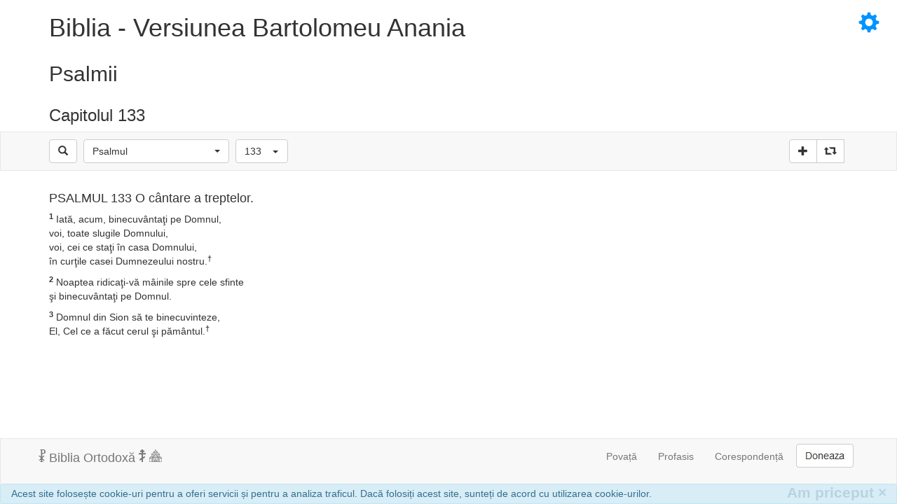

--- FILE ---
content_type: text/html; charset=UTF-8
request_url: https://biblia.ortodoxa.info/biblia/versiuni_paralele/vba/19/133
body_size: 22157
content:
<!DOCTYPE html>
<html lang="ro">
	<head>
		<meta charset="UTF-8" />
		<meta http-equiv="X-UA-Compatible" content="IE=edge" />
		<meta name="viewport" content="width=device-width, initial-scale=1" />
		
		<title>Biblia Ortodoxă versiuni paralele | Psalmii, Capitolul 133</title>
		<meta name="description" content="Sfânta Scriptură Online cu tâlcuirile Sfinților Părinți versiunea: Biblia - Versiunea Bartolomeu Anania">
		
		
		<link href="https://biblia.ortodoxa.info/assets/css/bootstrap.min_14.css" rel="stylesheet" />
		<link href="https://biblia.ortodoxa.info/assets/css/bootstrap-select.css" rel="stylesheet" />
		<link href="https://biblia.ortodoxa.info/assets/css/bootstrap-switch.min.css" rel="stylesheet" />
		<link href="https://biblia.ortodoxa.info/assets/css/custom.css" rel="stylesheet" />
		
		<script>
		  (function(i,s,o,g,r,a,m){i['GoogleAnalyticsObject']=r;i[r]=i[r]||function(){
		  (i[r].q=i[r].q||[]).push(arguments)},i[r].l=1*new Date();a=s.createElement(o),
		  m=s.getElementsByTagName(o)[0];a.async=1;a.src=g;m.parentNode.insertBefore(a,m)
		  })(window,document,'script','https://www.google-analytics.com/analytics.js','ga');
		  ga('create', 'UA-106542783-1', 'auto');
		  ga('send', 'pageview');
		</script>
		
		<!--[if lt IE 9]>
		<script src="https://oss.maxcdn.com/html5shiv/3.7.2/html5shiv.min.js"></script>
		<script src="https://oss.maxcdn.com/respond/1.4.2/respond.min.js"></script>
		<![endif]-->
		<link rel="apple-touch-icon" sizes="180x180" href="/apple-touch-icon.png" />
		<link rel="icon" type="image/png" sizes="32x32" href="/favicon-32x32.png" />
		<link rel="icon" type="image/png" sizes="16x16" href="/favicon-16x16.png" />
		<link rel="manifest" href="/manifest.json" />
		<link rel="mask-icon" href="/safari-pinned-tab.svg" color="#5bbad5" />
		<meta name="theme-color" content="#ffffff" />
		
		<meta name="twitter:card" value="summary" />
		<meta property="og:image" content="https://biblia.ortodoxa.info/assets/img/og-image.jpg" />
		<meta property="og:image:height" content="800" />
		<meta property="og:image:width" content="800" />
		<meta property="og:title" content="Biblia sau Sf&acirc;nta Scriptura Online" />
		<meta property="og:description" content="Psalmii, Capitolul 133 in: Biblia - Versiunea Bartolomeu Anania" />
		<meta property="og:url" content="https://biblia.ortodoxa.info/biblia/versiuni_paralele/vba/19/133" />
		<meta property="og:type" content="article" />
	</head>
	<body>
		<div id="mySidenav" class="sidenav">
	<span class="closebtn" onclick="closeNav()">&times;</span>
	<div class="container">
		<div class="row" style="width: 250px;">
			<div class="col-xs-12">
				<p>Dimensiunea fontului:</p>
				<div class="btn-group" id="selectFont" role="group" aria-label="Selecteaza-dimensiunea-fontului" title="Selecteaza dimensiunea fontului">
					<button value="12" onclick="resize_text(12);" style="font-size: 20px;" type="button" class="btn btn-default"><span style="font-size: 12px;">A</span></button>
					<button value="14" onclick="resize_text(14);" style="font-size: 20px;" type="button" class="btn btn-default"><span style="font-size: 14px;">A</span></button>
					<button value="16" onclick="resize_text(16);" style="font-size: 20px;" type="button" class="btn btn-default"><span style="font-size: 16px;">A</span></button>
					<button value="18" onclick="resize_text(18);" style="font-size: 20px;" type="button" class="btn btn-default"><span style="font-size: 18px;">A</span></button>
					<button value="20" onclick="resize_text(20);" style="font-size: 20px;" type="button" class="btn btn-default"><span style="font-size: 20px;">A</span></button>
				</div>
			</div>
		</div>
		<div class="row" style="width: 250px;">
			<div class="col-xs-12">
				<div class="checkbox">
					<label title="Afiseaza pe toata latimea paginii Sfanta Scriptura"><input type="checkbox" data-size="small" class="btswitch" id="fullPage" data-on-text="DA" data-off-text="NU" /> Pagină Întreagă</label>
				</div>
			</div>
		</div>
		<div class="row" style="width: 250px;">
			<div class="col-xs-12">
				<div class="checkbox">
					<label title="Evidentiaza cuvintele Domnului nostru Iisus Hristos"><input type="checkbox" data-size="small" class="btswitch" id="cuvinteIisus" data-on-text="DA" data-off-text="NU" /> Evidențiază cuvintele Domnului nostru Iisus Hristos</label>
				</div>
			</div>
		</div>
		<div class="row" style="width: 250px;">
			<div class="col-xs-12">
				<div class="checkbox">
					<label title="Arata versetele sincronizat intre versiuni"><input type="checkbox" data-size="small" class="btswitch" id="sincronizareVersete" data-on-text="DA" data-off-text="NU" /> Sincronizează versetele</label>
				</div>
			</div>
		</div>
	</div>
</div>
<div id="main">
<div style="color: #0093ff;font-size:30px;cursor:pointer;position: absolute;z-index: 1040;right: 25px; top: 15px;" onclick="openNav()"><span class="glyphicon glyphicon-cog" aria-hidden="true"></span></div>
<div class="container" id="versiuniBiblii">
	
<div class="row">
	<div class="col-xs-12">
		<h1 class="versiune" title="Click pentru Informatii despre aceasta versiune a Sfantei Scripturi - Biblia - Versiunea Bartolomeu Anania" data-toggle="modal" data-target="#vbaInfo">Biblia - Versiunea Bartolomeu Anania</h1>
	</div>
</div>
	<div class="row">
	<div class="col-xs-12">
		<h2>Psalmii</h2>
	</div>
</div>
		
	<div class="row">
	<div class="col-xs-12">
		<h3>Capitolul 133</h3>
	</div>
</div>
		
</div>
<nav class="navbar navbar-default" id="navigator">
<div class="container">
	<div class="row">
	<div class="col-xs-12">
	
		<div class="btn-group navPadding" role="group">
			<button type="button" class="btn btn-default dropdown-toggle" data-toggle="dropdown" aria-haspopup="true" aria-expanded="false" title="Cautare in Sfinta Scriptura.">
				<span class="glyphicon glyphicon-search" aria-hidden="true"></span>
			</button>
			<ul class="dropdown-menu ulCautare" role="menu">
				<li>
					<div class="input-group">
						<span class="input-group-btn">
							<button class="btn btn-default" type="button" title="Optiuni Cautare Avansata" data-toggle="modal" data-target="#cautareInBiblie"><span class="glyphicon glyphicon-new-window" aria-hidden="true"></span></button>
						</span>
						<input id="cerceteaza" type="text" class="form-control cautare" placeholder="Cercetează Scripturile ...">
						<span class="input-group-btn">
							<button class="btn btn-default" type="button" title="Cerceteaza Scripturile!" onclick="cautare($(this).parent().prev());"><span class="glyphicon glyphicon-chevron-right" aria-hidden="true"></span></button>
						</span>
					</div>
				</li>
			</ul>
		</div>

		<select id="vba-carte" class="selectpicker show-tick navPadding" data-size="5" data-select-on-tab="true" data-tick-icon="glyphicon-book" data-live-search="true" data-width="208" onchange="schimbaCapitole('vba', $(this).val());">
		</select>
		
		<select id="vba-capitol" class="selectpicker show-tick navPadding" data-size="5" data-select-on-tab="true" data-tick-icon="glyphicon-bookmark" data-live-search="true" data-width="fit" onchange="updateazaPagina('vba');">
		</select>
		
		<div class="btn-group navPadding pull-right" role="group">
			<div class="btn-group" role="group" title="Adauga in paralel o noua versiune a Sfintei Scripturi.">
				<button type="button" class="btn btn-default dropdown-toggle" data-toggle="dropdown" aria-haspopup="true" aria-expanded="false">
					<span class="glyphicon glyphicon-plus" aria-hidden="true"></span>
				</button>
				<ul class="dropdown-menu dropdown-menu-right vba-adauga">
				</ul>
			</div>
			
			<div class="btn-group" role="group" title="Alege o alta versiune a Sfintei Scripturi.">
				<button type="button" class="btn btn-default dropdown-toggle" data-toggle="dropdown" aria-haspopup="true" aria-expanded="false">
					<span class="glyphicon glyphicon-retweet" aria-hidden="true"></span>
				</button>
				<ul class="dropdown-menu dropdown-menu-right vba-inlocuieste">
				</ul>
			</div>
		
			<button type="button" class="btn btn-default vba-sterge" onclick="sterge_versiunea('vba');" title="Elimina aceasta versiune a Sfintei Scripturi.">
				<span class="glyphicon glyphicon-remove" aria-hidden="true"></span>
			</button>
		</div>
    </div>
	</div>
</div>
</nav>
<div id="versetele" class="container">
<div class="row">
		<div class="col-xs-12">
		<p>
									</p><h4>PSALMUL 133 O cântare a treptelor.</h4><p>
								<span class="verset" id="vvba-19-133-1"><sup><b>1</b></sup> Iată, acum, binecuvântaţi pe Domnul,</br>voi, toate slugile Domnului,</br>voi, cei ce staţi în casa Domnului,</br>în curţile casei Dumnezeului nostru.<sup id="tvba-19-133-1-0" class="trimiteri"><b>&#8224;</b></sup></span>
			</p><p>											<span class="verset" id="vvba-19-133-2"><sup><b>2</b></sup> Noaptea ridicaţi-vă mâinile spre cele sfinte</br>şi binecuvântaţi pe Domnul.</span>
			</p><p>											<span class="verset" id="vvba-19-133-3"><sup><b>3</b></sup> Domnul din Sion să te binecuvinteze,</br>El, Cel ce a făcut cerul şi pământul.<sup id="tvba-19-133-3-0" class="trimiteri"><b>&#8224;</b></sup></span>
			</p><p>			</p>
	</div>
	</div>
</div>
</div>
<nav class="navbar navbar-default copyright" id="footer">
  <div class="container">
  	<div class="row">
    <div class="navbar-header">
      <a class="navbar-brand" href="https://biblia.ortodoxa.info/">
       <svg color-interpolation="auto" xmlns="http://www.w3.org/2000/svg" viewBox="11.3 138.9 149.1 257.1"><path d="M39.9 396v-7.3l23.6-7.3v-37.7l-21.9 21.9H11.3v-6.2l16.3-6.8 36-36-36-36-16.3-6.8v-6.2h30.4l21.9 21.9V159.2L45 146.3V139h66.4c32.3 1.9 48.6 17.1 48.9 45.6-.4 28.5-16.7 43.7-48.9 45.6H90.6v59.6l21.9-21.9h30.4v6.2l-16.3 6.8-36 36 36 36 16.3 6.8v6.2h-30.4L90.6 344v37.7l23.6 7.3v7.3H39.9zm50.7-180.6h20.8c12.4-1.1 19.7-11.6 21.9-31.5-2.3-18-9.6-28.1-21.9-30.4H90.6v61.9z"/></svg> Biblia Ortodoxă <svg color-interpolation="auto" xmlns="http://www.w3.org/2000/svg" viewBox="10.1 184.5 107.7 201.4"><path d="M117.8 266.9H75.5v40.6l28.4-16.7v25.9l-28.4 16.7v52.5h-23v-38.8L24 363.7v-25.9L52.5 321v-54.1H10.1v-23.1h42.3v-18.1H32.8v-23.1h19.7v-18.1h23.1v18.1h19.5v23.1H75.5v18.1h42.3v23.1z"/></svg> <svg xmlns="http://www.w3.org/2000/svg" viewBox="0 0 290.63 290.63"><path d="M131.25 206.25c0 7.76 6.31 14.06 14.06 14.06 7.76 0 14.07-6.3 14.07-14.06a14.08 14.08 0 0 0-28.13 0zm18.75 0a4.7 4.7 0 1 1-9.38-.01 4.7 4.7 0 0 1 9.38.01zM60.94 135.94h9.38V150h-9.38zM220.31 135.94h9.38V150h-9.38zM257.81 229.69h9.38v8.79h-9.38zM79.69 201.56h9.38v9.38h-9.38zM201.56 201.56h9.38v9.38h-9.38zM23.44 229.69h9.38v8.79h-9.38z"/><path d="M285.94 201.56v-4.69c0-6.1-3.93-11.25-9.38-13.2v-10.23h-9.37v9.37a23.46 23.46 0 0 0-23.44-23.43v-37.5h4.69v-9.38h-5.35a18.72 18.72 0 0 0-13.4-13.4V79.7h-9.38V99.1a18.73 18.73 0 0 0-14.06 18.09v.92l-4.69-2.93V69.55l-.24-.72C195.82 52.34 176.24 34.9 150 33V18.75h9.38V9.37H150V0h-9.37v9.38h-9.38v9.37h9.38V33C114.39 34.89 94.8 52.34 89.3 68.83l-.24.72v45.63l-4.68 2.93v-.92c0-8.72-6-16-14.07-18.09V79.7h-9.37V99.1a18.72 18.72 0 0 0-13.4 13.4H42.2v9.38h4.69v37.5a23.46 23.46 0 0 0-23.44 23.43v-9.37h-9.38v10.24a14.04 14.04 0 0 0-9.37 13.2v4.68H0v89.07h290.63v-89.07h-4.7zM18.75 192.2a4.7 4.7 0 0 1 4.69 4.69v4.68h-9.37v-4.69a4.7 4.7 0 0 1 4.68-4.68zm28.13 89.06H9.38v-70.31h14.06v9.37h9.37v-10.89l14.07-5.62v77.45zm0-87.55l-14.07 5.63V182.8c0-7.75 6.31-14.06 14.07-14.06v24.95zM225 107.81c3.46 0 6.45 1.9 8.07 4.7h-16.14a9.33 9.33 0 0 1 8.07-4.7zm-35.54-42.19H177.2a57.48 57.48 0 0 0-7.99-17.9c9.33 4.6 16.26 11.42 20.25 17.9zM145.3 42.2c10.75 0 18.67 12.34 22.13 23.44h-44.25c3.45-11.1 11.38-23.44 22.12-23.44zm-23.9 5.53a57.37 57.37 0 0 0-7.98 17.9h-12.25c3.98-6.48 10.9-13.29 20.23-17.9zM98.44 75h93.75v34.32l-14.06-8.8V84.39h-9.38v14.06H150V84.38h-9.37v14.06h-18.75V84.38h-9.38v16.15l-14.06 8.79V75zm-32.81 32.81c3.45 0 6.44 1.9 8.07 4.7H57.56a9.33 9.33 0 0 1 8.07-4.7zm-9.38 14.06H75v42.2H56.25v-42.2zm9.38 60.94h-4.7v9.38h4.7v89.06h-9.38V173.44h11.98a18.56 18.56 0 0 0-2.6 9.37zm28.12 98.44H75V192.2h18.75v89.06zM75 182.81a9.38 9.38 0 0 1 18.75 0H75zm112.5-28.12v39.29l-4.69-2.35v-22.88h-9.37v18.2l-4.69-2.35v-15.85h-9.37v11.17l-9.38-4.7v-6.47h-9.37v6.48l-9.38 4.69v-11.17h-9.37v15.85l-4.7 2.35v-18.2h-9.37v22.88l-4.68 2.35v-39.29h84.37zm-81.45-9.38c3.84-5.63 10.17-10.87 18.17-14.36a49.6 49.6 0 0 0-6.13 14.36h-12.04zm21.78 0c3.07-9.79 9.78-18.75 17.48-18.75 7.71 0 14.41 8.96 17.49 18.75h-34.97zm38.58-14.36c8 3.5 14.33 8.73 18.17 14.36h-12.05a49.57 49.57 0 0 0-6.12-14.36zm-11.72 150.3h-18.75v-37.5a9.38 9.38 0 0 1 18.75 0v37.5zm32.81 0h-9.37v-46.88h-9.38v46.88h-4.69v-37.5c0-10.34-8.4-18.75-18.75-18.75s-18.75 8.4-18.75 18.75v37.5h-4.68v-46.88h-9.38v46.88h-9.37v-76.8l42.18-21.08 42.2 21.09v76.79zm-42.19-164.06c-26.55 0-46.26 16.14-51.32 31.33l-.24.72v14.82h-9.37v-34.9l34.15-21.35h53.56l34.16 21.35v34.9h-9.37v-14.82l-.24-.72c-5.06-15.2-24.77-31.33-51.32-31.33zm70.32 164.06h-18.75V192.2h18.75v89.06zm-18.75-98.44a9.38 9.38 0 0 1 18.75 0h-18.75zm37.5 98.44H225v-89.06h4.69v-9.38H225c0-3.43-1-6.6-2.6-9.37h11.98v107.81zm0-117.19h-18.75v-42.19h18.75v42.2zm32.8 32.81a4.7 4.7 0 0 1 9.38 0v4.7h-9.37v-4.7zm-23.43-28.12c7.75 0 14.06 6.3 14.06 14.06v16.52l-14.06-5.63v-24.95zm37.5 112.5h-37.5V203.8l14.06 5.62v10.9h9.38v-9.38h14.06v70.31z"/></svg>      </a>
    </div>
<div class="navbar-nav navbar-right" title="Sustine promovarea Bibliei Online">
	<form action="https://www.paypal.com/cgi-bin/webscr" method="post" target="_blank" id="doneaza">
		<input type="hidden" name="cmd" value="_s-xclick">
		<input type="hidden" name="hosted_button_id" value="D5SR4WM73RG5N">
		<input type="image" src="https://biblia.ortodoxa.info/assets/paypal.png" border="0" name="submit" alt="PayPal - The safer, easier way to pay online!">
		<img alt="" border="0" src="https://www.paypalobjects.com/en_US/i/scr/pixel.gif" width="1" height="1">
	</form>
</div>
	<ul class="nav navbar-nav navbar-right">
		<li><a href="#" data-toggle="modal" data-target="#tutorialSite">Povață</a></li>
		<li><a href="#" data-toggle="modal" data-target="#despreProiect">Profasis</a></li>
		<li><a href="#" data-toggle="modal" data-target="#contactForm">Corespondență</a></li>
	</ul>
    </div>
    <div class="row">
    <p class="text-center text-muted"><small>Sfânta Scriptură | Biblia Ortodoxă Online &#169; Copyright 2026, Mihail</small></p>
    </div>
  </div>
</nav>
<!--<div id="leftArrow" class="swipeMe">
	<span class="glyphicon glyphicon-circle-arrow-left" aria-hidden="true"></span>
</div>
<div id="rightArrow" class="swipeMe">
	<span class="glyphicon glyphicon-circle-arrow-right" aria-hidden="true"></span>
</div>-->
<div id="acceptCookie" class="alert alert-info alert-dismissible navbar-fixed-bottom" role="alert">
	<button type="button" class="close" data-dismiss="alert" aria-label="Inchide">Am priceput <span aria-hidden="true">&times;</span></button>
	Acest site folosește cookie-uri pentru a oferi servicii și pentru a analiza traficul. Dacă folosiți acest site, sunteți de acord cu utilizarea cookie-urilor.
</div>
<div id="cautareInBiblie" class="modal fade" role="dialog">
	<div class="modal-dialog">
	<!-- Modal content-->
	<div class="modal-content">
		<div class="modal-header">
			<button type="button" class="close" data-dismiss="modal">&times;</button>
			<h4 class="modal-title">Opțiuni avansate de căutare</h4>
		</div>
		<div class="modal-body">
			<div class="row marcajCautare">
				<div class="col-xs-12 checkbox">
					<label><input type="checkbox" /> <b>Caută în toată Biblia</b></label>
					<hr/>
				</div>
				<div class="col-sm-6 marcajCautare">
					<div class="checkbox">
						<label><input type="checkbox" /> <b>Vechiul Testament</b></label>
					</div>
					<hr/>
					<div id="cautareAvansataVT">
																<div class="checkbox">
							<label class="carte"><input type="checkbox" value="1" /> Facerea (întâia carte a lui Moise)</label>
						</div>
																					<div class="checkbox">
							<label class="carte"><input type="checkbox" value="2" /> Ieşirea (a doua carte a lui Moise)</label>
						</div>
																					<div class="checkbox">
							<label class="carte"><input type="checkbox" value="3" /> Leviticul (a treia carte a lui Moise)</label>
						</div>
																					<div class="checkbox">
							<label class="carte"><input type="checkbox" value="4" /> Numerii (a patra carte a lui Moise)</label>
						</div>
																					<div class="checkbox">
							<label class="carte"><input type="checkbox" value="5" /> Deuteronomul (a cincea carte a lui Moise)</label>
						</div>
																					<div class="checkbox">
							<label class="carte"><input type="checkbox" value="6" /> Cartea lui Iosua Navi</label>
						</div>
																					<div class="checkbox">
							<label class="carte"><input type="checkbox" value="7" /> Cartea judecătorilor</label>
						</div>
																					<div class="checkbox">
							<label class="carte"><input type="checkbox" value="8" /> Cartea Rut</label>
						</div>
																					<div class="checkbox">
							<label class="carte"><input type="checkbox" value="9" /> Cartea întâi a regilor</label>
						</div>
																					<div class="checkbox">
							<label class="carte"><input type="checkbox" value="10" /> Cartea a doua a regilor</label>
						</div>
																					<div class="checkbox">
							<label class="carte"><input type="checkbox" value="11" /> Cartea a treia a regilor</label>
						</div>
																					<div class="checkbox">
							<label class="carte"><input type="checkbox" value="12" /> Cartea a patra a regilor</label>
						</div>
																					<div class="checkbox">
							<label class="carte"><input type="checkbox" value="13" /> Cartea întâi Paralipomena (sau cartea întâi a cronicilor)</label>
						</div>
																					<div class="checkbox">
							<label class="carte"><input type="checkbox" value="14" /> Cartea a doua Paralipomena (sau cartea a doua a cronicilor)</label>
						</div>
																					<div class="checkbox">
							<label class="carte"><input type="checkbox" value="15" /> Cartea întâi a lui Ezdra</label>
						</div>
																					<div class="checkbox">
							<label class="carte"><input type="checkbox" value="16" /> Cartea lui Neemia (sau a doua Ezdra)</label>
						</div>
																					<div class="checkbox">
							<label class="carte"><input type="checkbox" value="17" /> Estera</label>
						</div>
																					<div class="checkbox">
							<label class="carte"><input type="checkbox" value="18" /> Cartea lui Iov</label>
						</div>
																					<div class="checkbox">
							<label class="carte"><input type="checkbox" value="19" /> Psalmii</label>
						</div>
																					<div class="checkbox">
							<label class="carte"><input type="checkbox" value="20" /> Pildele lui Solomon</label>
						</div>
																					<div class="checkbox">
							<label class="carte"><input type="checkbox" value="21" /> Ecclesiastul</label>
						</div>
																					<div class="checkbox">
							<label class="carte"><input type="checkbox" value="22" /> Cântarea cântărilor</label>
						</div>
																					<div class="checkbox">
							<label class="carte"><input type="checkbox" value="23" /> Isaia</label>
						</div>
																					<div class="checkbox">
							<label class="carte"><input type="checkbox" value="24" /> Ieremia</label>
						</div>
																					<div class="checkbox">
							<label class="carte"><input type="checkbox" value="25" /> Plângerile lui Ieremia</label>
						</div>
																					<div class="checkbox">
							<label class="carte"><input type="checkbox" value="26" /> Iezechiel</label>
						</div>
																					<div class="checkbox">
							<label class="carte"><input type="checkbox" value="27" /> Daniel</label>
						</div>
																					<div class="checkbox">
							<label class="carte"><input type="checkbox" value="28" /> Osea</label>
						</div>
																					<div class="checkbox">
							<label class="carte"><input type="checkbox" value="29" /> Ioil</label>
						</div>
																					<div class="checkbox">
							<label class="carte"><input type="checkbox" value="30" /> Amos</label>
						</div>
																					<div class="checkbox">
							<label class="carte"><input type="checkbox" value="31" /> Avdie</label>
						</div>
																					<div class="checkbox">
							<label class="carte"><input type="checkbox" value="32" /> Iona</label>
						</div>
																					<div class="checkbox">
							<label class="carte"><input type="checkbox" value="33" /> Miheia</label>
						</div>
																					<div class="checkbox">
							<label class="carte"><input type="checkbox" value="34" /> Naum</label>
						</div>
																					<div class="checkbox">
							<label class="carte"><input type="checkbox" value="35" /> Avacum</label>
						</div>
																					<div class="checkbox">
							<label class="carte"><input type="checkbox" value="36" /> Sofonie</label>
						</div>
																					<div class="checkbox">
							<label class="carte"><input type="checkbox" value="37" /> Agheu</label>
						</div>
																					<div class="checkbox">
							<label class="carte"><input type="checkbox" value="38" /> Zaharia</label>
						</div>
																					<div class="checkbox">
							<label class="carte"><input type="checkbox" value="39" /> Maleahi</label>
						</div>
																					<div class="checkbox">
							<label class="carte"><input type="checkbox" value="67" /> Cartea lui Tobit</label>
						</div>
																					<div class="checkbox">
							<label class="carte"><input type="checkbox" value="68" /> Cartea Iuditei</label>
						</div>
																					<div class="checkbox">
							<label class="carte"><input type="checkbox" value="69" /> Cartea lui Baruh</label>
						</div>
																					<div class="checkbox">
							<label class="carte"><input type="checkbox" value="70" /> Epistola lui Ieremia</label>
						</div>
																					<div class="checkbox">
							<label class="carte"><input type="checkbox" value="71" /> Cântarea celor trei tineri</label>
						</div>
																					<div class="checkbox">
							<label class="carte"><input type="checkbox" value="72" /> Cartea a treia a lui Ezdra</label>
						</div>
																					<div class="checkbox">
							<label class="carte"><input type="checkbox" value="73" /> Cartea înţelepciunii lui Solomon</label>
						</div>
																					<div class="checkbox">
							<label class="carte"><input type="checkbox" value="74" /> Cartea înţelepciunii lui Isus, fiul lui Sirah (Eclesiasticul)</label>
						</div>
																					<div class="checkbox">
							<label class="carte"><input type="checkbox" value="75" /> Istoria Susanei</label>
						</div>
																					<div class="checkbox">
							<label class="carte"><input type="checkbox" value="76" /> Istoria omorârii balaurului şi a sfărâmării lui Bel (luată de la sfârşitul cărţii lui Daniel)</label>
						</div>
																					<div class="checkbox">
							<label class="carte"><input type="checkbox" value="77" /> Cartea întâi a Macabeilor</label>
						</div>
																					<div class="checkbox">
							<label class="carte"><input type="checkbox" value="78" /> Cartea a doua a Macabeilor</label>
						</div>
																					<div class="checkbox">
							<label class="carte"><input type="checkbox" value="79" /> Cartea a treia a Macabeilor</label>
						</div>
																					<div class="checkbox">
							<label class="carte"><input type="checkbox" value="80" /> Rugăciunea regelui Manase</label>
						</div>
																																																																																																																																																																																																																																																																																													</div>
				</div>
				<div class="col-sm-6 marcajCautare">
					<div class="checkbox">
						<label><input type="checkbox" /> <b>Noul Testament</b></label>
					</div>
					<hr/>
					<div class="cautareAvansataNT">
																																																																																																																																																																																																																																																																																																																																																																																																																																																																																																																																																																		<div class="checkbox">
							<label class="carte"><input type="checkbox" value="40" /> Sfânta evanghelie după Matei</label>
						</div>
																					<div class="checkbox">
							<label class="carte"><input type="checkbox" value="41" /> Sfânta evanghelie după Marcu</label>
						</div>
																					<div class="checkbox">
							<label class="carte"><input type="checkbox" value="42" /> Sfânta evanghelie după Luca</label>
						</div>
																					<div class="checkbox">
							<label class="carte"><input type="checkbox" value="43" /> Sfânta evanghelie după Ioan</label>
						</div>
																					<div class="checkbox">
							<label class="carte"><input type="checkbox" value="44" /> Faptele sfinţilor apostoli</label>
						</div>
																					<div class="checkbox">
							<label class="carte"><input type="checkbox" value="45" /> Epistola către romani a sfântului apostol Pavel</label>
						</div>
																					<div class="checkbox">
							<label class="carte"><input type="checkbox" value="46" /> Întâia epistolă către corinteni a sfântului apostol Pavel</label>
						</div>
																					<div class="checkbox">
							<label class="carte"><input type="checkbox" value="47" /> A doua epistolă către corinteni a sfântului apostol Pavel</label>
						</div>
																					<div class="checkbox">
							<label class="carte"><input type="checkbox" value="48" /> Epistola către galateni a sfântului apostol Pavel</label>
						</div>
																					<div class="checkbox">
							<label class="carte"><input type="checkbox" value="49" /> Epistola către efeseni a sfântului apostol Pavel</label>
						</div>
																					<div class="checkbox">
							<label class="carte"><input type="checkbox" value="50" /> Epistola către filipeni a sfântului apostol Pavel</label>
						</div>
																					<div class="checkbox">
							<label class="carte"><input type="checkbox" value="51" /> Epistola către coloseni a sfântului apostol Pavel</label>
						</div>
																					<div class="checkbox">
							<label class="carte"><input type="checkbox" value="52" /> Epistola întâia către tesaloniceni a sfântului apostol Pavel</label>
						</div>
																					<div class="checkbox">
							<label class="carte"><input type="checkbox" value="53" /> Epistola a doua către tesaloniceni a sfântului apostol Pavel</label>
						</div>
																					<div class="checkbox">
							<label class="carte"><input type="checkbox" value="54" /> Epistola întâia către Timotei a sfântului apostol Pavel</label>
						</div>
																					<div class="checkbox">
							<label class="carte"><input type="checkbox" value="55" /> Epistola a doua către Timotei a sfântului apostol Pavel</label>
						</div>
																					<div class="checkbox">
							<label class="carte"><input type="checkbox" value="56" /> Epistola către Tit a sfântului apostol Pavel</label>
						</div>
																					<div class="checkbox">
							<label class="carte"><input type="checkbox" value="57" /> Epistola către Filimon a sfântului apostol Pavel</label>
						</div>
																					<div class="checkbox">
							<label class="carte"><input type="checkbox" value="58" /> Epistola către evrei a sfântului apostol Pavel</label>
						</div>
																					<div class="checkbox">
							<label class="carte"><input type="checkbox" value="59" /> Epistola sobornicească a sfântului apostol Iacov</label>
						</div>
																					<div class="checkbox">
							<label class="carte"><input type="checkbox" value="60" /> Întâia epistolă sobornicească a sfântului apostol Petru</label>
						</div>
																					<div class="checkbox">
							<label class="carte"><input type="checkbox" value="61" /> A doua epistolă sobornicească a sfântului apostol Petru</label>
						</div>
																					<div class="checkbox">
							<label class="carte"><input type="checkbox" value="62" /> Întâia epistolă sobornicească a sfântului apostol Ioan</label>
						</div>
																					<div class="checkbox">
							<label class="carte"><input type="checkbox" value="63" /> A doua epistolă sobornicească a sfântului apostol Ioan</label>
						</div>
																					<div class="checkbox">
							<label class="carte"><input type="checkbox" value="64" /> A treia epistolă sobornicească a sfântului apostol Ioan</label>
						</div>
																					<div class="checkbox">
							<label class="carte"><input type="checkbox" value="65" /> Epistola sobornicească a sfântului apostol Iuda</label>
						</div>
																					<div class="checkbox">
							<label class="carte"><input type="checkbox" value="66" /> Apocalipsa sfântului Ioan teologul</label>
						</div>
															</div>
				</div>
			</div>
		</div>
		<div class="modal-footer">
			<button class="btn btn-default" type="button" title="Cercetează Scripturile!" onclick="cautare($('#cerceteaza'));">Caută <span class="glyphicon glyphicon-chevron-right" aria-hidden="true"></span></button>
		</div>
	</div>
	</div>
</div>
<div id="vbaInfo" class="modal fade" role="dialog">
	<div class="modal-dialog">
	<!-- Modal content-->
	<div class="modal-content">
		<div class="modal-header">
			<button type="button" class="close" data-dismiss="modal">&times;</button>
			<h4 class="modal-title">Biblia - Versiunea Bartolomeu Anania</h4>
		</div>
		<div class="modal-body">
			<div class="row">
				<div class="col-xs-12">
					<h3>Descriere</h3>
					Biblia sau Sfânta Scriptură, ediţie jubiliară a Sfântului Sinod al Bisericii Ortodoxe Române, diortosită după Septuaginta, redactată şi adnotată de Î.P.S. Bartolomeu Valeriu Anania, publicată în 2001. Cuvintele lui Isus au fost evidenţiate pentru versiunea în format electronic.				</div>
				<div class="col-xs-12">
					<h2>Precuvântare</h2><div CLASS='indent'><i><p>Biblia sau Sfânta Scriptură este Cartea despre care Dumnezeu spune, prin gura Sfântului Său Prooroc Moise: „ea nu-i pentru voi doar o vorbă goală, ci e însăşi viaţa voastră, şi prin cuvântul acesta vă veţi îndelunga zilele...” (Dt 32, 47). Acelaşi adevăr ni-l descoperă apoi Însuşi Fiul lui Dumnezeu întrupat pentru noi, Domnul nostru Iisus Hristos, când le spune ucenicilor Săi: „Cuvintele pe care Eu vi le-am grăit, ele duh sunt şi viaţă sunt” (In 6, 63). Aşa a înţeles Biserica încă de la întemeierea ei, în ziua Cincizecimii, locul şi rolul Sfintei Scripturi în viaţa ei, cinstind-o ca pe Cuvântul cel viu şi spre mântuirea noastră lucrător al lui Dumnezeu. Cultul, teologia, viaţa duhovnicească, iconografia, într-un cuvânt întreaga viaţă bisericească ortodoxă este o dumnezeiască rodire a Sfintei Scripturi, aşa cum ne-a fost ea încredinţată de Sfinţii Apostoli şi tălmăcită de către cei mai adânci cunoscători şi râvnitori plinitori ai învăţăturilor ei: Sfinţii Părinţi.</p><p>În Biserica noastră Ortodoxă Română, grija pentru împărtăşirea credincioşilor dreptmăritori de frumuseţea nepământească şi de tot folosul duhovnicesc ale Cuvântului dumnezeiesc în propria lor limbă, s-a manifestat de timpuriu în comparaţie cu alte neamuri creştine. În fruntea harnicilor şi talentaţilor traducători ai scrierilor biblice s-au situat întotdeauna ierarhi erudiţi, care şi-au închinat timpul şi priceperea acestei sacre strădanii, adăugând nevoinţei nevoinţă, lăsându-ne ca pe o moştenire nepreţuită, încă din veacul al XVII-lea, întreaga Biblie în grai românesc, ediţie cunoscută sub denumirea de Biblia de la 1688, Biblia lui Şerban sau Biblia de la Bucureşti.</p><p>Pentru realizarea acestui monument unic al credinţei noastre dreptmăritoare, dar şi al culturii române, vrednicii lui tâlcuitori au luat „lumină şi dentr-alte izvoade vechi”, avându-se însă ca temei al traducerii textul „cel elinesc al celor 70 de dascăli”, adică Septuaginta. O vrednică de menţionat mărturie în acest înţeles este activitatea tipografică a diaconului Coresi, care pentru a răspândi cuvântul dumnezeiesc scris şi românilor din Transilvania, a izbutit să tipărească la Orăştie, în 1582, cărţi din Vechiul Testament, într-o scriere cunoscută sub numele de Palia de la Orăştie, precum şi un Liturghier, în 1570. Setea de credinţă şi de limba română l-au determinat şi pe vestitul Mitropolit Simeon Ştefan, cunoscător şi talentat traducător al textului biblic, să tipărească în 1648 pentru prima dată Noul Testament în întregime. În a doua predoslovie a acestei prime traduceri româneşti integrale a Noului Testament se mărturisea un gând vrednic de toată luarea-aminte: „Noi derept aceea ne-am silit den cât am putut, să izvodim aşa cum să înţăleagă toţi”. Această mărturisire izvora din împlinirea unui vis nutrit de toţi fiii dreptcredincioşi români care, aflaţi în afara dreptului la închinarea părinţilor lor, căutau şi păstrau scrisul românesc ca pe o comoară a fiinţei lor. Dar şi Noul Testament de la Alba Iulia, ca şi Biblia de la Bucureşti, încoronau ani buni de muncă a copiştilor din mânăstiri şi sate, iscusiţi făuritori de manuscrise în limba română, aflate, după vremi, răspândite în toate ţinuturile româneşti. Este, aşadar, cert că Biblia de la Bucureşti s-a aflat la temelia celorlalte ediţii care i-au urmat, răspunzând astfel setei de îndestulare din apa cea vie a Dumnezeiescului Cuvânt în limba vorbită a poporului român, din ce în ce mai bogată şi mai mlădioasă în dezvoltarea ei literară. În slujirea acestui scop, s-au încumetat să tâlcuiască Sfânta Scriptură în româneşte şi personalităţi bisericeşti impunătoare ale secolului trecut, precum adormitul întru fericire Patriarh al României Nicodim Munteanu (1939-1948), Preotul profesor de Teologie Grigorie Pişculescu (Gala Galaction) - literat şi academician, precum şi învăţatul profesor de Teologie Vasile Radu.</p><p>După apariţia în anul 1914 a Bibliei Sfântului Sinod, intitulată astfel fiindcă traducerea fusese făcută chiar de membri ai Sfântului Sinod al Bisericii noastre, din îndemnul şi cu purtarea de grijă a primului Patriarh al României - Miron Cristea (1925-1939) a fost publicată o nouă ediţie a Sfintei Scripturi în anul 1936, traducerea fiind realizată de cele trei mari personalităţi bisericeşti mai sus pomenite.</p><p>În anul 1938 apărea într-o editură de stat Biblia tradusă de Preoţii profesori Gala Galaction şi Vasile Radu, iar în anul 1944 o nouă ediţie sinodală a Sfintei Scripturi vedea lumina zilei, traducerea acesteia aparţinând în cea mai mare parte fostului episcop Nicodim Munteanu, la vremea aceea ridicat la slujirea şi demnitatea de Patriarh al României.</p><p>O grijă cu totul aparte faţă de răspândirea luminii Dumnezeieştii Scripturi - în vremurile de aprigă prigonire a credinţei creştine în ţara noastră -, a dovedit pururea pomenitul înaintaş al Nostru, Patriarhul Justinian Marina (1948-1977), în timpul arhipăstoririi căruia s-au publicat două ediţii ale Bibliei (1968, 1975), ambele în câte un tiraj de 100.000 de exemplare. Noul Testament a fost tipărit în timpul arhipăstoririi aceluiaşi vrednic Patriarh al României într-un număr de 125.000 de exemplare. În vremea arhipăstoririi fericitului întru adormire Patriarh Iustin Moisescu (1977-1986), o nouă ediţie a Sfintei Scripturi (1982) a fost imprimată într-un tiraj de 100.000 exemplare, iar Noul Testament într-un tiraj de 110.000 exemplare.</p><p>Începând cu anul 1988, când a fost publicată o nouă ediţie a Bibliei, în colaborare cu Societăţile Biblice Unite şi într-un tiraj iniţial de 100.000 de exemplare, Biblia a fost retipărită de 11 ori, tirajul total al acestei ediţii numărând, până în ziua de astăzi, peste 380.000 de exemplare. Noul Testament a fost imprimat, de asemenea, în această perioadă, într-un tiraj de 120.000 de exemplare. Nu trebuie trecut cu vederea nici faptul că, pe lângă toate aceste editări şi reeditări ale textului integral al Sfintei Scripturi, neîncetat în Biserica noastră au fost tipărite în tiraje corespunzătoare nevoilor slujitorilor bisericeşti şi ale credincioşilor dreptmăritori Mica Biblie, Sfânta Evanghelie, Apostolul, Psaltirea.</p><p>Unor asemenea osteneli întru aducerea scrierilor biblice cât mai aproape de înţelegerea fiilor Bisericii noastre, în vederea zidirii lor lăuntrice pe piatra cea tare a credinţei luminate în Hristos, li s-a adăugat în anii din urmă şi râvna, asemănătoare celei a truditorilor mai sus pomeniţi, a Înalt Prea Sfinţitului Arhiepiscop Bartolomeu al Vadului, Feleacului şi Clujului, care a desăvârşit o lucrare ce părea mai presus de puterile unui singur om: anume, o nouă versiune a Sfintei Scripturi în limba română, versiune revizuită după Septuaginta, redactată şi bogat comentată de Înalt Prea Sfinţia Sa.</p><p>Această nouă ediţie a Sfintei Scripturi în limba română, denumită prin hotărârea sinodală nr. 255/2001 „ediţie jubiliară a Sfântului Sinod al Bisericii Ortodoxe Române”, aduce înlesnirea oferită de introducerile în cărţile biblice, belşugul de note şi comentarii clarificatoare ale textului sfânt, metodă atât de necesară în zilele noastre când prin tendinţele prozelitiste se oferă credincioşilor, cu agresiune, şi tălmăciri eronate ale Sfintei Scripturi.</p><p>Toate acestea sunt încununarea nevoinţelor de o viaţă ale unui preabinecunoscut teolog, literat, poet şi editor - ca fost director al Institutului Biblic şi de Misiune Ortodoxă -, personalitate care slujeşte Biserica noastră şi ca Arhipăstor, care a adus un suflu nou şi proaspăt vieţii bisericeşti nu numai în cuprinsul uneia dintre cele mai însemnate eparhii ale noastre, ci şi în ogorul întregii Ortodoxii româneşti.</p><p>Cu aceste gânduri, binecuvântăm cu îndreptăţită şi nespusă bucurie apariţia acestei noi ediţii a Sfintei Scripturi, izvodită de Înalt Prea Sfinţitul Bartolomeu spre slava lui Dumnezeu Celui în Treime lăudat şi spre o mai înlesnită apropiere de înţelesurile cele adevărate şi de mântuire pricinuitoare ale Scripturilor Dumnezeieşti, lucrare cu atât mai necesară şi mai de preţ astăzi, cu cât s-au înmulţit peste măsură cei care, potrivit Apostolului, „neştiutori şi neîntăriţi le răstălmăcesc... spre a lor pierzare” (2 Ptr 3, 16).</p></i> <p align="right"><b>TEOCTIST</b><br /><i>Patriarhul Bisericii Ortodoxe Române</i></p><h2>Notă asupra ediţiei</h2><p>Această versiune a Bibliei a fost întocmită prin metoda comparatistă: ediţia curentă a fost confruntată cu treisprezece versiuni reprezentative, româneşti şi străine, precum şi cu textele originale, în osteneala de a restaura, pentru Vechiul Testament, prezenţa şi autoritatea Septuagintei în tradiţia biblică românească. Aşadar, Versiunea Ebraică, accesibilă adiacent prin cele mai bune traduceri occidentale, s'a aflat în continuă şi amănunţită alăturare cu versiunea greacă, aceasta din urmă fiind reprezentată atât de tălmăcirile româneşti tipărite între 1688-1914, cât şi de textul ediţiei critice a lui Alfred Rahlfs.</p><p>Diferenţele semnificative dintre versiunile greacă şi ebraică sunt semnalate şi, după caz, comentate în notele infrapaginale.</p><p>Deşi versiunea de faţă îşi propune să calce cât mai fidel pe urmele Septuagintei, numele proprii - de persoane şi localităţi - sunt redate după Versiunea Ebraică. Actuala lor grafiere însă a ţinut seama nu numai de extracţia lor lingvistică, dar şi de actualul lor statut lexical, ştiut fiind că ele au intrat în limba română prin cea greacă şi că nu toate şi-au restaurat pronunţia originală în evoluţia limbii vorbite.</p><p>Pentru Noul Testament a fost folosită ediţia critică a lui Kurt Aland.</p><p><b>Ediţii biblice:</b></p><ul><li><b>Septuaginta</b>. Id est Vetus Testamentum graece iuxta LXX interpretes. Edidit Alfred Rahlfs. Stuttgart f.a.</li> <li><b>The Septuagint with Apocrypha</b>: Greek and English. Sir Lancelot C. L. Brenton. Hendrickson, 5th ed. 1995</li><li><b>Biblia Sacra</b>. Iuxta Vulgatam Versionem. Vol. I-II. Stuttgart 1975</li> <li><b>Biblia</b>. Bucureşti 1688 (a lui Şerban)</li> <li><b>Biblia</b>. Blaj 1795 (a lui Bob)</li> <li><b>Biblia</b>. Sibiu 1858 (a lui Şaguna)</li><li><b>Biblia</b>. Bucureşti 1914 (ediţia Sfântului Sinod)</li> <li><b>Biblia</b>. Traducere de Nicodim Munteanu, Gala Galaction şi Vasile Radu. Bucureşti 1936</li> <li><b>Biblia</b>. Traducere de Preoţii Profesori Vasile Radu şi Gala Galaction. Editura Fundaţiilor Regale. Bucureşti 1938</li> <li><b>Biblia</b>. Traducere de Patriarhul Nicodim Munteanu. Bucureşti 1944</li><li><b>The Holy Bible</b>. King James Authorised Version. Oxford University Press 1977</li> <li>*<b>The New Oxford Annotated Bible</b>. Revised Standard Version. Oxford University Press 1977</li> <li><b>Good News Bible</b>. Today's English Version. New York 1978</li><li>*<b>La Bible de Jérusalem</b>. Paris (Cerf) 1973</li><li>*<b>La Bible</b>. Traduction Oecuménique (TOB). Paris (Cerf) 1978</li> <li>*<b>La Bible</b>. Traduction par Émile Osty avec la collaboration de Joseph Trinquet. Paris (Seuil) 1973</li> <li>*<b>The Interpreter's Bible</b>. In the King James and Revised Standard Versions. With general articles and introduction, exegesis, exposition for each book of the Bible. Vol. I-XII. Arlingdon Press, New York and Nashville (USA) 1957</li> <li><b>The Greek New Testament</b> (critical edition) by Kurt Aland, Matthew Black, Carlo M. Martini, Bruce M. Metzger and Allen Wirgren. UBS 1975</li> <li><b>Noul Testament</b>. Ediţie revizuită de Pr. Prof. C. Corniţescu, Pr. Ioan Mircea, Pr. Prof. Nicolae Petrescu şi Pr. Prof. Dumitru Radu. Bucureşti 1979</li> <li><b>Noul Testament</b> (ediţia 1979 cu îmbunătăţiri). Bucureşti 1983</li> <li><b>Noul Testament</b>. Ediţia 1979 revizuită prin adnotări marginale manuscrise de Pr. Prof. Dumitru Fecioru; revăzută parţial de Pr. Prof. C. Corniţescu (foarte utilă mai ales prin sesizarea erorilor şi neajunsurilor).</li> </ul><p><b>Lucrări auxiliare (selectiv)</b>:</p><ul><li>*<b>The Interpreter's Dictionary of the Bible</b>. Vol. I-V. Nashville, Tennessee (USA) 1990</li> <li>*Pr. Prof. Ion Bria, <b>Dicţionar de Teologie Ortodoxă</b>. Bucureşti 1981</li> <li>*F. Vigouroux, <b>Dictionnaire de la Bible</b>. Vol. I-V (1-10). Paris 1926</li> <li><b>Biblia Patristica</b>. Index des citations et allusions bibliques dans la littérature patristique. Vol. I-V. Paris 1986-1991</li> <li>*Preot Prof. Dr. Dumitru Abrudan şi Diac. Prof. Dr. Emilian Corniţescu, <b>Arheologie biblică</b>. Bucureşti 1994</li> <li><b>A concordance of the Septuagint</b>. Compiled by George Morrish. Grand Rapids, Michigan (USA) f.a.</li> <li>*<b>Studiul Vechiului Testament</b> (pentru Institutele Teologice). Manual alcătuit de Preoţii Profesori Vladimir Prelipceanu, Nicolae Neaga, Gh. Barna şi Mircea Chialda. Bucureşti 1985</li><li>*Johanna Manley, <b>Grace for Grace: The Psalter and the Holy Fathers</b>. Menlo Park, California 1992</li> <li>*Johanna Manley, <b>Isaiah through the ages</b>, Menlo Park, California 1995</li> <li>*Apostolos Makrakis, <b>Commentary on the Psalms of David</b>. Chicago 1995</li> <li>*Bruce M. Metzger, <b>A Textual Commentary on the Greek New Testament</b>. UBS 1975</li> <li>Kurt Aland, <b>Synopsis Quattuor Evangeliorum</b>, Stuttgart 1978</li> <li>M. Bardy, O. Odelain, P. Sandevoir, R. Séguineau, <b>Concordance de la Bible. Nouveau Testament</b>. Paris (Cerf) 1983</li> <li>Alfred Schmoller, <b>Handkonkordanz zum Griechischen Neuen Testament</b>, Stuttgart 1973</li> <li>*Johanna Manley, <b>The Bible and the Holy Fathers for Orthodox</b>, Menlo Park, California, 1990</li> <li>*Pr. Dr. Ioan Mircea, <b>Dicţionar al Noului Testament</b>. Bucureşti 1984</li><p><b>The United Bible Societies Translator's Guides / Handbooks</b>:</p><li>*Robert G. Bratcher, <b>To the Gospel of Matthew</b>. 1981</li> <li>*Robert G. Bratcher, <b>To the Gospel of Mark</b>. 1981</li><li>*Robert G. Bratcher, Eugene A. Nida, <b>Pour l'évangile de Marc</b>. 1961</li> <li>*Robert G. Bratcher, <b>To the Gospel of Luke</b>. 1982</li> <li>*J. Reiling, J. L. Swellengrebel, <b>On the Gospel of Luke</b>. 1971</li> <li>*Barclay M. Newman, Eugene A. Nida, <b>On the Gospel of John</b>. 1980</li> <li>*Barclay M. Newman, Eugene A. Nida, <b>On the Letter to the Romans</b>. 1973</li> <li>*Paul Ellingworth, Howard Hatton, <b>On the First Letter to the Corinthians</b>. 1985</li> <li>*Robert G. Bratcher, <b>On the First Letter to the Corinthians</b>. 1982</li> <li>*Robert G. Bratcher, <b>On the Second Letter to the Corinthians</b>. 1983</li> <li>*Daniel C. Arichea Jr., Eugene A. Nida, <b>On the Letter to the Galatians</b>. 1976</li> <li>*Robert G. Bratcher, Eugene A. Nida, <b>On the Letter to the Ephesians</b>. 1982</li><li>*I-Jin Loh, Eugene A. Nida, <b>On the Letter to the Philippians</b>. 1977</li><li>*Robert G. Bratcher, Eugene A. Nida, <b>On the Letter to the Colossians and Philemon</b>. 1977</li> <li>*Paul Ellingworth, Eugene A. Nida, <b>On the Letters to the Thessalonians</b>. 1976</li><li>*Robert G. Bratcher, <b>To the Letters to Timothy and to Titus</b>. 1983</li><li>*Daniel C. Arichea, Eugene A. Nida, <b>On the First Letter from Peter</b>. 1980</li><li>*Robert G. Bratcher, <b>On the Letters from James, Peter and Jude</b>. 1984</li><li>*C. Haas, M. de Jonge, J. L. Swellengrebel, <b>On the Letters of John</b>. 1972</li><li>*Robert G. Bratcher, <b>To the Revelation of John</b>. 1984</li></ul><p>Lucrările marcate cu asterisc (*) se numără printre cele ce au contribuit la alcătuirea introducerilor şi notelor infrapaginale. Redactarea acestora a urmărit nu numai claritatea, ci şi concizia, în funcţie de economia spaţiului tipografic.</p><p>Versiunea e redactată în ortografia clasică a limbii române (abolită în 1953 şi restaurată parţial în 1991 de Academia Română).</p><p>Pentru sistemul de abreviere a cărţilor Sfintei Scripturi încă nu există norme precise sau un consens general; ca atare, ediţia de faţă introduce sigle mult simplificate, menite să reducă la jumătate spaţiul tipografic aferent.</p><p>Au fost puse între paranteze drepte [ ] cuvintele şi expresiile care nu există în textul original (ca fiind subînţelese), dar necesare în traducere.</p><p>Întrucât greaca veche folosea doar câteva semne de punctuaţie, elementare, traducerile au, în general, o mare libertate în a adopta o punctuaţie adecvată, aceasta variind de la autor la autor şi de la o limbă la alta. Cea din versiunea de faţă e pusă în slujba textului nou, a accentelor de conţinut, dar şi în aceea a unor cadenţe stilistice. Majuscularea sau nemajuscularea pronumelor divine s'a făcut în funcţie de calitatea şi atitudinea personajelor care le rostesc.</p><p>Ostenitorul versiunii de faţă le este profund recunoscător tuturor celor ce, de-a lungul a trei secole, au tradus sau revizuit Biblia în limba română. El s'a străduit ca neîmplinirile unora să fie corectate prin izbânzile altora şi să alcătuiască astfel un text credincios originalului şi potrivit cu vârsta de acum a limbii române, evitând atât literaturizarea, pe de-o parte, cât şi juxtalinearitatea, pe de alta. Pentru soluţiile care-i aparţin, atât în echivalenţele lexicale, cât şi în cele sintactice, îşi asumă, cu umilinţă, cuvenita răspundere în faţa lui Dumnezeu şi a cititorilor.</p><p>Cincizeci şi patru din cărţile biblice ale acestei versiuni au apărut în Editura Institutului Biblic şi în Editura Anastasia, ca ediţii de probă. Ostenitorul le mulţumeşte cu precădere celor ce, răspunzând apelului şi aşteptărilor, i-au oferit cele mai numeroase şi mai pertinente observaţii critice: preotul Anton Savelovici, doctorand în Teologie, poetul-filolog Miron Scorobete şi poetul-filolog Eugen Dorcescu.</p><p>De asemenea, mulţumiri preotului conf. univ. dr. Ioan Chirilă şi preotului drd. Anton Savelovici, care au pus la punct aparatul referenţial; primului îi aparţine şi alcătuirea Concordanţei biblice. Cât priveşte Lecţionarul, acesta i se datorează arhidiaconului prof. Mircea Oros.</p><p>Ostenitorul binecuvintează memoria preotului prof. univ. dr. Dumitru Fecioru, cel care a iniţiat această versiune, în colaborare, şi cu care ar fi urmat s'o realizeze dacă Domnul nu l-ar fi chemat la Sine înainte ca ei, cei doi, să fi alcătuit împreună prima pagină.</p><p>Mai presus de toate, însă, mulţumiri şi laudă lui Dumnezeu, pe Care ostenitorul şi L-a simţit aproape de-a lungul celor unsprezece ani de trudă pe cumpăna dintre umilinţă şi cutezanţă; El este Cel ce a făcut ca acolo unde a lipsit vrednicia să prisosească harul şi acolo unde a lipsit priceperea să prisosească osteneala. Lui fie-I slava şi închinarea, în veci!</p></div>				</div>
			</div>
		</div>
		<div class="modal-footer">
			<!--<p>Doamne, Iisuse Hristoase, deschide-mi mie ochii inimii, ca sa ascult cuvintul Tau si sa-l inteleg pe el si sa fac voia Ta. (Sf. Ioan Gura de Aur)</p>-->
			<p>Copyright &copy; Arhiepiscopia Ortodoxă Română a Vadului, Feleacului și Clujului</p>
		</div>
	</div>
	</div>
</div>
<div id="contactForm" class="modal fade" role="dialog">
	<div class="modal-dialog">
	<!-- Modal content-->
	<div class="modal-content">
		<div class="modal-header">
			<button type="button" class="close" data-dismiss="modal">&times;</button>
			<h3 class="modal-title">Spune-ți păsul</h3>
		</div>
		<div class="modal-body" id="contactFormBody">
			
		</div>
		<div class="modal-footer">
			<!--<p>Doamne, Iisuse Hristoase, deschide-mi mie ochii inimii, ca sa ascult cuvintul Tau si sa-l inteleg pe el si sa fac voia Ta. (Sf. Ioan Gura de Aur)</p>-->
			<p>"La început era Cuvântul" (<a href="https://localhost/cilob/index.php/biblia/versiuni_paralele/vbor/43/1#vvbor-43-1-1">Ioan 1,1</a>)</p>
		</div>
	</div>
	</div>
</div>
<div id="despreProiect" class="modal fade" role="dialog">
	<div class="modal-dialog">
	<!-- Modal content-->
	<div class="modal-content">
		<div class="modal-header">
			<button type="button" class="close" data-dismiss="modal">&times;</button>
			<h3 class="modal-title">De ce un alt site?</h3>
		</div>
		<div class="modal-body">
			<p>În mediul online există multe site-uri pe care se găsește Biblia Ortodoxă în diferite ediții. Și atunci, de ce un alt site?</p>
			<p>O lipsă pe care am observat-o la unele site-uri este că se axează doar pe o versiune. Cele puține, care oferă mai multe versiuni în limba română, fie nu permit o vizualizare în paralel, fie nu sunt optimizate pentru mobil.</p>
			<p>De asemenea, de cele mai multe ori, nu există posibilitatea de a căuta iar acolo unde totuși există, nu este implementată o căutare avansată în Sfânta Scriptură.</p>
			<p>Acestea fiind observațiile, am avut pe inimă să fac acest site care să răspundă tuturor acestor neajunsuri. Așa s-a născut site-ul <a href="https://biblia.ortodoxa.info">biblia.ortodoxa.info</a></p>
			<p>Pentru a descoperi toate facilitățile site-ului și a-l folosi la capacitate maximă, <a href="#" data-dismiss="modal" data-toggle="modal" data-target="#tutorialSite">citește îndrumarul</a>.</p>
			<p>Dat fiind volumul mare de informații și complexitatea unui astfel de proiect este posibil să existe unele scăpări, lucru pentru care ne cerem iertare și vă rugăm să ni le <a href="#" data-dismiss="modal" data-toggle="modal" data-target="#contactForm">semnalați</a>.</p>
			<p>Pe viitor, cu ajutorul lui Dumnezeu, intenționăm să adăugăm mai multe versiuni românești vechi și o versiune în limba greacă cu un lexicon care să ajute la înțelegerea sensurilor.</p>
			<p>Dacă aveți propuneri sau descoperiți probleme, nu ezitați să ne <a href="#" data-dismiss="modal" data-toggle="modal" data-target="#contactForm">contactați</a>.</p>
			
			<h4>Postfață</h4>
			<p>"Pre tine pravoslavnice cititoriu, cu umilință te rugăm, citind pre aciastă sfântă și dumnezeiască carte, unde vei afla niscare lunecături în lucru acesta al nostru să nu blestemi, ce ca un bun și cu bună inemă îndireptează și nu ne pune întru ponos, ce iartă, că și noi suntem oameni, aseamene pătimași ținuți de slabă fire, carea nu lasă nici pre un om a râmănea fără greșeala, că pre cât am putut cu nevoință am lucrat, și pre cum am aflat în izvod așa am dat și în tipariu. Ce te rugăm iartă, ca și tu să dobândești ertăciune de la prea Puternicul Dumnezău, al căruia dar și milă, și noi îl rugăm să fie cu tine pururea."</p>
			<p><small>Postfața Bibliei de la București, 1688</small></p>
		</div>
		<div class="modal-footer">
			<!--<p>Doamne, Iisuse Hristoase, deschide-mi mie ochii inimii, ca sa ascult cuvintul Tau si sa-l inteleg pe el si sa fac voia Ta. (Sf. Ioan Gura de Aur)</p>-->
			<p>În amintirea tatălui meu, Costică, trecut la cele veșnice.</p>
		</div>
	</div>
	</div>
</div>
<div id="tutorialSite" class="modal fade" role="dialog">
	<div class="modal-dialog">
	<!-- Modal content-->
	<div class="modal-content">
		<div class="modal-header">
			<button type="button" class="close" data-dismiss="modal">&times;</button>
			<h3 class="modal-title">Îndrumar de utilizare</h3>
		</div>
		<div class="modal-body">
			<h4>Navigare</h4>
			<h5 class="text-center"><b>Butoane</b></h5>
			<dl class="dl-horizontal">
				<dt>
					<button type="button" class="btn btn-default"><span class="glyphicon glyphicon-search" aria-hidden="true"></span></button>
				</dt>
				<dd>Deschide fereastra de căutare și butonul de selecție a cărților din Sfânta Scriptură în care să se caute.</dd>
				<dt>
					<button type="button" class="btn btn-default"><span class="glyphicon glyphicon-new-window" aria-hidden="true"></span></button>
				</dt>
				<dd>Deschide fereastra de selecție a cărților din Sfânta Scriptură în care să se caute.</dd>
				<dt>
					<button type="button" class="btn btn-default"><span class="glyphicon glyphicon-chevron-right" aria-hidden="true"></span></button>
				</dt>
				<dd>Caută cuvântul introdus. De asemenea și tasta <kbd>enter</kbd> după introducerea cuvântului începe căutarea.</dd>
				<dt>
					<button type="button" class="btn btn-default">Matei&nbsp;&nbsp;&nbsp;&nbsp;<span class="caret"></span></button>
				</dt>
				<dd>Permite alegerea cărții din Biblie. La schimbarea selecției se accesează automat butonul de selecție al capitolului.</dd>
				<dt>
					<button type="button" class="btn btn-default">1&nbsp;&nbsp;&nbsp;&nbsp;<span class="caret"></span></button>
				</dt>
				<dd>Permite alegerea capitolului din Biblie. La selecție se deschide automat pagina respectivă. De asemenea dacă sunt deschise mai multe versiuni, se deschide fiecare la cartea si capitolul ales.</dd>
				<dt>
					<button type="button" class="btn btn-default"><span class="glyphicon glyphicon-plus" aria-hidden="true"></span></button>
				</dt>
				<dd>Deschide meniul de unde se alege o nouă versiune de văzut în paralel.</dd>
				<dt>
					<button type="button" class="btn btn-default"><span class="glyphicon glyphicon-retweet" aria-hidden="true"></span></button>
				</dt>
				<dd>Schimbă versiunea curentă cu una aleasă din meniul care se deschide.</dd>
				<dt>
					<button type="button" class="btn btn-default"><span class="glyphicon glyphicon-remove" aria-hidden="true"></span></button>
				</dt>
				<dd>Elimină din pagină versiunea curentă.</dd>
				<dt>
					<sup><b>1</b></sup> sau <sup><b>[număr]</b></sup>
				</dt>
				<dd>Deshide o fereastră cu <b>tâlcuiri la versetul curent</b>. Tastele <kbd>esc</kbd> sau <kbd>c</kbd> închid fereastra. <kbd>Dublu click</kbd> face fereastra pe tot ecranul.</dd>
				<dt>
					<sup><b>†</b></sup>
				</dt>
				<dd>Deshide o listă cu trimiterile la versetul curent. Click din nou sau tastele <kbd>esc</kbd> sau <kbd>c</kbd> închid lista.</dd>
				<dt>
					<sup style="color: #8b0000;"><b>a</b></sup> sau <sup style="color: #8b0000;"><b>[litera]</b></sup>
				</dt>
				<dd>Deshide o listă cu comentariile la cuvântul curent. Tasta <kbd>esc</kbd> sau click din nou închide lista.</dd>
				<dt>
					<span class="glyphicon glyphicon-cog" style="font-size: 30px;" aria-hidden="true"></span>
				</dt>
				<dd>Buton aflat în dreapta sus, deschide panoul de setări. Vezi mai jos detalii.</dd>
			</dl>
			<h5 class="text-center"><b>Alte comenzi</b></h5>
			<ul>
				<li>Click pe denumirea Sfintei Scripturi deschide o fereastră cu informații despre versiunea accesată.</li>
				<li>Pe calculator tastele stânga <kbd>&larr;</kbd> și dreapta <kbd>&rarr;</kbd> navighează la capitolul anterior sau următor. Pe mobil se obține același efect făcând <abbr title="miscare rapida a degetului pe ecran">swipe</abbr> spre dreapta sau spre stânga</li>
				<li>În general link-urile au culoarea albastră și schimbă cursorul într-un pointer.</li>
			</ul>
			
			<hr /><h4>Căutare</h4>
				<p>Căutările nu țin cont de diacritice, astfel pentru a găsi versetele unde apare cuvântul „țarină” e suficient să introduceți „tarina”. De asemenea căutarea nu ține cont de caractere majuscule sau minuscule.</p>
				<p>Din motive de performanță am limitat afișarea versetelor cu cuvinte găsite la maxim 1000 de rezultate.</p>
				<p>Site-ul permite utilizarea anumitor <a href="https://ro.wikipedia.org/wiki/Expresie_regulat%C4%83" target="_blank">expresii regulate (regex)</a> în căutare pentru a găsi cuvinte cu diferite forme și grupuri de cuvinte.</p>
				<h5 class="text-center"><b>Mini-tutorial de căutare</b></h5>
				<p><b><i>Lista comenzi</i></b></p>
				<ul>
					<li><kbd>.</kbd> - un singur caracte, orice caracter</li>
					<li><kbd>*</kbd> - caracterul sau grupul anterior de zero sau mai multe ori</li>
					<li><kbd>?</kbd> - caracterul sau grupul anterior de zero sau o data</li>
					<li><kbd>{n}</kbd> - caracterul sau grupul anterior de „n” ori</li>
					<li><kbd>{n,}</kbd> - caracterul sau grupul anterior de „n” sau mai multe ori</li>
					<li><kbd>{n,m}</kbd> - caracterul sau grupul anterior de minim „n” ori sau maxim „m” ori</li>
					<li><kbd>()</kbd> - parantezele rotunde formează grupuri</li>
					<li><kbd>|</kbd> - găsește fie textul din stânga fie cel din dreapta caraterului</li>
					<li><kbd>\</kbd> - caracterul următor nu mai are nici o funcție specială dacă avea, sau dacă nu avea poate să capete</li>
					<li><kbd>^</kbd> - început de verset</li>
				</ul>
				<p><b><i>Exemple</i></b></p>
				<dl class="dl-horizontal">
					<dt>pain(e|i|ile)</dt>
					<dd>Găsește cuvintele „paine” sau „paini” sau „painile”. Parantezele rotunde grupează cuvintele. Caracterul pipe „|” permite căutarea alternativelor separate de acest caracter.</dd>
					<dt>\s|\d</dt>
					<dd>Găsește caracter de spațiu sau cifră</dd>
					<dt>\.|\?</dt>
					<dd>Găsește caracterul punct sau semnul întrebării</dd>
					<dt>Hristos</dt>
					<dd>Găsește cuvântul „Hristos” dar va găsi și „hristoşi” sau „Hristosul”</dd>
					<dt>\bHristos\b</dt>
					<dd>Găsește exact cuvântul „Hristos”</dd>
					<dt>Iisus.*Hristos</dt>
					<dd>Găsește versetul in care apare mai intai cuvântul „Iisus” apoi în același verset și cuvântul „Hristos”</dd>
					<dt>\bcu..n(t|d)\b</dt>
					<dd>Găsește exact cuvântul „curând” sau „cuvânt”</dd>
				</dl>
				<p>Toată expresia găsită este marcată pe site pentru a vedea exact ce s-a prins în căutare.</p>
			<hr /><h4>Setări</h4>
			<p><span class="glyphicon glyphicon-cog" aria-hidden="true"></span> deschide un panou de setări ce se resetează la fiecare redeschidere a browser-ului.<br/>Setările de aici permit:</p>
			<ul>
				<li>alegerea dimensiunii fontului site-ului</li>
				<li>pe monitore mai mari să permită vizualizarea pe toată pagina a versiunilor paralele; util pentru mai mult de 2 versiuni</li>
				<li>evidențierea cuvintelor Domnului nostru Iisus Hristos la versiunile care au implementată această funcție</li>
				<li>pe pagina cu versete paralele să permită vizualizarea sincronizată a versetelor (pe același rând)</li>
			</ul>
			<p>Site-ul permite vizualizarea în paralel a maxim 4 versiuni ale Sfintei Scripturi!</p>
		</div>
		<div class="modal-footer">
			<p>Doamne, Iisuse Hristoase, deschide-mi mie ochii inimii, ca să ascult cuvîntul Tău și să-l înțeleg pe el și să fac voia Ta. <small>(Sf. Ioan Gură de Aur)</small></p>
		</div>
	</div>
	</div>
</div>

<div id="comentariiBiblie" ondblclick="arata_comentarii('resize');">
	<div class="container">
		<div class="row" id="comentariiAsteapta">
			<div class="col-xs-12">
				<div id="comentariiControl"><span class="glyphicon glyphicon-resize-full redimensionare" aria-hidden="true" onclick="arata_comentarii('resize');"></span><span class="glyphicon glyphicon-remove" aria-hidden="true" onclick="arata_comentarii();"></span></div>
				<p class="lead">Se caută tâlcuiri ale Sfinților Părinți la versetul selectat ...</p>
				<p class="text-center"><img src="https://biblia.ortodoxa.info/assets/img/rasfoire-carte.gif" alt="cautare talcuire" /></p>
			</div>
		</div>
		<div class="row" id="comentariiArata">
			<div class="col-xs-12">
				<div id="comentariiControl"><span class="glyphicon glyphicon-resize-full redimensionare" aria-hidden="true" onclick="arata_comentarii('resize');"></span><span class="glyphicon glyphicon-remove" aria-hidden="true" onclick="arata_comentarii();"></span></div>
				<ul class="nav nav-tabs" role="tablist"></ul>
				<div class="tab-content"></div>
			</div>
		</div>
		<div class="row" id="comentariiNuExista">
			<div class="col-xs-12">
				<div id="comentariiControl"><span class="glyphicon glyphicon-resize-full redimensionare" aria-hidden="true" onclick="arata_comentarii('resize');"></span><span class="glyphicon glyphicon-remove" aria-hidden="true" onclick="arata_comentarii();"></span></div>
				<p class="lead">Din păcate nu există încă comentarii adăugate pentru acest verset.<br/>
					Momentan doar la Epistolele Sfântului Apostol Pavel au fost adăugate comentarii (Romani - Evrei)<br/>
					Pe viitor, cu ajutorul Domnului, vom adăuga și alte comentarii.</p>
			</div>
		</div>
	</div>
</div>
		
		<ul class="nav pull-right scroll-top">
			<li><a href="#" title="Scroll to top"><i class="glyphicon glyphicon-chevron-up"></i></a></li>
		</ul>
		
		<script type="text/javascript" src="https://ajax.googleapis.com/ajax/libs/jquery/3.2.1/jquery.min.js"></script>
		<script type="text/javascript" src="https://biblia.ortodoxa.info/assets/js/bootstrap.min.js"></script>
		<script type="text/javascript" src="https://biblia.ortodoxa.info/assets/js/bootstrap-select.min.js"></script>
		<script type="text/javascript" src="https://biblia.ortodoxa.info/assets/js/bootstrap-switch.min.js"></script>
		<script type="text/javascript" src="https://biblia.ortodoxa.info/assets/js/cookie.js"></script>
		<script type="text/javascript" src="https://biblia.ortodoxa.info/assets/js/jquery.twbsPagination.min.js"></script>
		<script type="text/javascript" src="https://biblia.ortodoxa.info/assets/js/hammer.min.js"></script>
		<script type="text/javascript">
			var trimiteriVerset = "https://biblia.ortodoxa.info/index.php/biblia/trimiteri/";
			var noteVerset = "https://biblia.ortodoxa.info/index.php/biblia/note/";
		</script>
		<script type="text/javascript" src="https://biblia.ortodoxa.info/assets/js/custom.min.js"></script>
		
	</body>
</html>

--- FILE ---
content_type: text/css
request_url: https://biblia.ortodoxa.info/assets/css/custom.css
body_size: 1283
content:
.versiune, .trimiteri, .note {
	cursor: pointer;
}
.note {
	color: #8b0000;
}
.trimiteri {
	/*color: #00008b;*/
}
.versetMarcat {
	background-color: #e3e4e6;
}
.verseteMarcate {
	background-color: #eeeeee
}
.navPadding {
	margin: 0px 5px 10px 0;
}
.navPaddingCautare {
	margin: 0 5px 0 0;
}
#navigator {
	transition: top 0.2s ease-in-out;
	/*z-index: 2000;*/
}
#navigator > div > div > div{
	padding-top: 10px;
}
.ulCautare {
	padding: 0;
	max-width: 400px;
	width: 300px;
}
.marcheaza {
	background-color:#ebeef5;
}
.scroll-top {
   position:fixed;
   bottom:0;
   right:6%;
   z-index:100;
   background: #f2f3f2;
   font-size:24px;
   border-top-left-radius:3px;
   border-top-right-radius:3px;
   display: none;
}
.scroll-top a:link,.scroll-top a:visited {
  color:#222;
}
.hideMe {
	display: none;
}
.Iisus {
	/*color: red;*/
}
.faraEvidentiere {
	/*color: #333;*/
}
.evidentiaza {
	color: red;
}
.navbar {
	border-radius: 0;
}
#footer {
	margin: 0;
}
#versetele {
	padding-bottom: 2em;
}
.sidenav {
    height: 100%;
    width: 0;
    position: fixed;
    z-index: 1045;
    top: 0;
    color: #EFEFEF;
    /*left: 0;*/
    right: 0;
    background-color: #111;
    overflow-x: hidden;
    transition: 0.5s;
    padding-top: 60px;
}
/*
.sidenav a {
    padding: 8px 8px 8px 32px;
    text-decoration: none;
    font-size: 25px;
    color: #818181;
    display: block;
    transition: 0.3s;
}
.sidenav a:hover {
    color: #f1f1f1;
}*/
.sidenav .closebtn {
    position: absolute;
    top: 0;
    right: 25px;
    font-size: 36px;
    margin-left: 50px;
    cursor: pointer;
    z-index: 1046;
}
/*
#main {
    transition: margin-left .5s;
}*/
#main {
	position: relative;
	min-height: 100%;
	padding-bottom: 30px;
}
.swipeMe {
	font-size: 100px;
	position: fixed;
	top: 150px;
}
#leftArrow {
	left: -100px;
}
#rightArrow {
	right: -100px;
}
/*
.swipe {
  overflow: hidden;
  visibility: hidden;
  position: relative;
}
.swipe-wrap {
  overflow: hidden;
  position: relative;
}
.swipe-wrap > div {
  float: left;
  width: 100%;
  position: relative;
}
*/
@media screen and (max-height: 450px) {
  .sidenav {padding-top: 15px;}
  /*.sidenav a {font-size: 18px;}*/
}
#mySidenav .checkbox label {
	padding-left: 0 !important;
}
.bgGray {
	background-color: #f5f5f5;
}
#sincronizat p {
	margin: 5px 0 5px 0;
}
#acceptCookie {
	display: none;
	margin: 0;
	padding-top: 3px;
	padding-bottom: 3px;
}
.navbar-nav {
	margin: 0;
}
#doneaza {
	margin-top: 4px;
}
.headImg {
	max-width: 100%;
}
#nav-collapse-origin {
	margin-right: 70px;
}
#versiuniBiblii label h3 {
	margin: 0;
}
#versiuniBiblii label {
	position: relative;
	top:5px;
}
#versiuniBiblii div.checkbox {
	margin-top: 10px;
	margin-bottom: 10px;
}
.versiuniCheck > div {
	padding-left: 82px;
}
.versiuniCheck > div > div {
	margin-left: -82px;
}
.versiuniCheck > div > label {
	vertical-align: middle;
	margin-bottom: 10px;
}

nav.copyright {
	margin-bottom: 0px;
}
nav.copyright p {
	padding-top: 12px;
}
body {
  min-height: 100vh;
  position: relative;
  margin: 0;
}
nav.copyright {
	position: absolute;
	width: 100%;
	bottom: 0;
}
.lead {
	font-weight: 400;
}

.paginiRezultate {
	display: none;
}



.wrapper {
	max-width: 680px;
	margin: 60px auto;
	padding: 0 20px;
}

.youtube {
	background-color: #000;
	margin-bottom: 30px;
	position: relative;
	padding-top: 56.25%;
	overflow: hidden;
	cursor: pointer;
}
.youtube img {
	width: 100%;
	top: -16.82%;
	left: 0;
	opacity: 0.7;
}
.youtube .play-button {
	width: 90px;
	height: 60px;
	background-color: #333;
	box-shadow: 0 0 30px rgba( 0,0,0,0.6 );
	z-index: 1;
	opacity: 0.8;
	border-radius: 6px;
}
.youtube .play-button:before {
	content: "";
	border-style: solid;
	border-width: 15px 0 15px 26.0px;
	border-color: transparent transparent transparent #fff;
}
.youtube img,
.youtube .play-button {
	cursor: pointer;
}
.youtube img,
.youtube iframe,
.youtube .play-button,
.youtube .play-button:before {
	position: absolute;
}
.youtube .play-button,
.youtube .play-button:before {
	top: 50%;
	left: 50%;
	transform: translate3d( -50%, -50%, 0 );
}
.youtube iframe {
	height: 100%;
	width: 100%;
	top: 0;
	left: 0;
}
.verset sup:first-child {
	cursor: pointer;
}
#comentariiBiblie {
	display: none;
	position: fixed;
	background: #f9f9f9;
	height: 0;
	border-top: 1px solid #e7e7e7;
	width: 100%;
	bottom: 0;
	z-index: 1050;
	overflow: scroll;
	padding-top: 5px;
}
#comentariiControl {
	display: block;
	position: absolute;
	top: 10px;
	right: 0;
}
#comentariiControl span {
	margin-right: 15px;
	cursor: pointer;
}
#comentariiAsteapta p.lead{
	margin-top: 20px;
}
#comentariiArata {
	display: none;
}
#comentariiArata div.tab-content {
	border-left: 1px solid #e7e7e7;
	border-right: 1px solid #e7e7e7;
	border-bottom: 1px solid #e7e7e7;
	padding-left: 11px;
	padding-right: 11px;
	background-color: #FFFFFF;
}
.verseteComentate {
	background-color: #eeeeee
}
#comentariiNuExista {
	display: none;
}
div.hideNav {
	display: none;
}
div.inchide {
	margin-bottom: 0;
}
div.inchide > button {
	margin-right: 10px;
	margin-bottom: 10px;
}
a.navbar-brand svg {
	height: 1em;
	fill: #777;
}
.hideNav > div {
	margin-bottom: 10px;
}